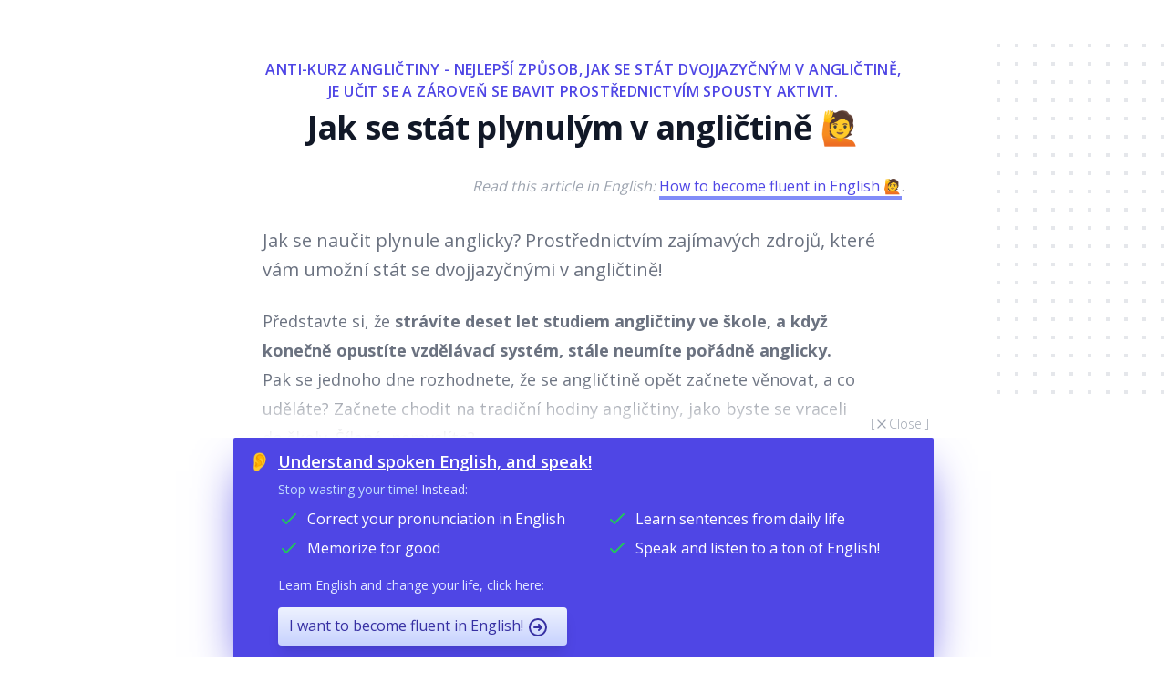

--- FILE ---
content_type: text/html; charset=UTF-8
request_url: https://clickandspeak.com/blog/cs/49/how-to-become-fluent-in-english/
body_size: 17063
content:
<!DOCTYPE html>
<html lang="cs">
  
<head>  <script src="https://www.googleoptimize.com/optimize.js?id=OPT-549VJTN"></script>
    
  <meta charset="utf-8">
  <meta name="viewport" content="width=device-width, initial-scale=1.0">
  <title>
    Jak se stát plynulým v angličtině 🙋

  </title>
  <meta name="author" content="Fabien Snauwaert">
  <meta name="description" content="Jak se naučit plynule anglicky? Prostřednictvím zajímavých zdrojů, které vám umožní stát se dvojjazyčnými v angličtině!
">
  <link rel="canonical" href="https://clickandspeak.com/blog/cs/49/how-to-become-fluent-in-english/" />


  <link rel="manifest" href="/manifest.webmanifest" crossorigin="anonymous">
  <meta name="theme-color" content="#3d0090">
      <meta name="apple-mobile-web-app-capable" content="yes">
  <meta name="apple-mobile-web-app-status-bar-style" content="black">


  <link rel="icon" type="image/ico"
    href="https://assets.clickandspeak.com/site/favicons/favicon.ico">
  <link rel="apple-touch-icon" sizes="180x180"
    href="https://assets.clickandspeak.com/site/favicons/apple-touch-icon.png">
  <link rel="apple-touch-icon-precomposed" sizes="180x180"
    href="https://assets.clickandspeak.com/site/favicons/apple-touch-icon-precomposed.png">


  <link rel="apple-touch-startup-image"
    media="(device-width:  320px) and (device-height:  568px) and (-webkit-device-pixel-ratio: 2) and (orientation: portrait)"
    href="https://assets.clickandspeak.com/site/splashscreens/splash-portrait-0640x1136.png">
  <link rel="apple-touch-startup-image"
    media="(device-width:  375px) and (device-height:  667px) and (-webkit-device-pixel-ratio: 2) and (orientation: portrait)"
    href="https://assets.clickandspeak.com/site/splashscreens/splash-portrait-0750x1334.png">
  <link rel="apple-touch-startup-image"
    media="(device-width:  414px) and (device-height:  896px) and (-webkit-device-pixel-ratio: 2) and (orientation: portrait)"
    href="https://assets.clickandspeak.com/site/splashscreens/splash-portrait-0828x1792.png">
  <link rel="apple-touch-startup-image"
    media="(device-width:  375px) and (device-height:  812px) and (-webkit-device-pixel-ratio: 3) and (orientation: portrait)"
    href="https://assets.clickandspeak.com/site/splashscreens/splash-portrait-1125x2436.png">
  <link rel="apple-touch-startup-image"
    media="(device-width:  414px) and (device-height:  736px) and (-webkit-device-pixel-ratio: 3) and (orientation: portrait)"
    href="https://assets.clickandspeak.com/site/splashscreens/splash-portrait-1242x2208.png">
  <link rel="apple-touch-startup-image"
    media="(device-width:  414px) and (device-height:  896px) and (-webkit-device-pixel-ratio: 3) and (orientation: portrait)"
    href="https://assets.clickandspeak.com/site/splashscreens/splash-portrait-1242x2688.png">
  <link rel="apple-touch-startup-image"
    media="(device-width:  768px) and (device-height: 1024px) and (-webkit-device-pixel-ratio: 2) and (orientation: portrait)"
    href="https://assets.clickandspeak.com/site/splashscreens/splash-portrait-1536x2048.png">
  <link rel="apple-touch-startup-image"
    media="(device-width:  834px) and (device-height: 1112px) and (-webkit-device-pixel-ratio: 2) and (orientation: portrait)"
    href="https://assets.clickandspeak.com/site/splashscreens/splash-portrait-1668x2224.png">
  <link rel="apple-touch-startup-image"
    media="(device-width:  834px) and (device-height: 1194px) and (-webkit-device-pixel-ratio: 2) and (orientation: portrait)"
    href="https://assets.clickandspeak.com/site/splashscreens/splash-portrait-1668x2388.png">
  <link rel="apple-touch-startup-image"
    media="(device-width: 1024px) and (device-height: 1366px) and (-webkit-device-pixel-ratio: 2) and (orientation: portrait)"
    href="https://assets.clickandspeak.com/site/splashscreens/splash-portrait-2048x2732.png">

  <link rel="apple-touch-startup-image"
    media="(device-width:  320px) and (device-height:  568px) and (-webkit-device-pixel-ratio: 2) and (orientation: landscape)"
    href="https://assets.clickandspeak.com/site/splashscreens/splash-landscape-1136x0640.png">
  <link rel="apple-touch-startup-image"
    media="(device-width:  375px) and (device-height:  667px) and (-webkit-device-pixel-ratio: 2) and (orientation: landscape)"
    href="https://assets.clickandspeak.com/site/splashscreens/splash-landscape-1334x0750.png">
  <link rel="apple-touch-startup-image"
    media="(device-width:  414px) and (device-height:  896px) and (-webkit-device-pixel-ratio: 2) and (orientation: landscape)"
    href="https://assets.clickandspeak.com/site/splashscreens/splash-landscape-1792x0828.png">
  <link rel="apple-touch-startup-image"
    media="(device-width:  375px) and (device-height:  812px) and (-webkit-device-pixel-ratio: 3) and (orientation: landscape)"
    href="https://assets.clickandspeak.com/site/splashscreens/splash-landscape-2436x1125.png">
  <link rel="apple-touch-startup-image"
    media="(device-width:  414px) and (device-height:  736px) and (-webkit-device-pixel-ratio: 3) and (orientation: landscape)"
    href="https://assets.clickandspeak.com/site/splashscreens/splash-landscape-2208x1242.png">
  <link rel="apple-touch-startup-image"
    media="(device-width:  414px) and (device-height:  896px) and (-webkit-device-pixel-ratio: 3) and (orientation: landscape)"
    href="https://assets.clickandspeak.com/site/splashscreens/splash-landscape-2688x1242.png">
  <link rel="apple-touch-startup-image"
    media="(device-width:  768px) and (device-height: 1024px) and (-webkit-device-pixel-ratio: 2) and (orientation: landscape)"
    href="https://assets.clickandspeak.com/site/splashscreens/splash-landscape-2048x1536.png">
  <link rel="apple-touch-startup-image"
    media="(device-width:  834px) and (device-height: 1112px) and (-webkit-device-pixel-ratio: 2) and (orientation: landscape)"
    href="https://assets.clickandspeak.com/site/splashscreens/splash-landscape-2224x1668.png">
  <link rel="apple-touch-startup-image"
    media="(device-width:  834px) and (device-height: 1194px) and (-webkit-device-pixel-ratio: 2) and (orientation: landscape)"
    href="https://assets.clickandspeak.com/site/splashscreens/splash-landscape-2388x1668.png">
  <link rel="apple-touch-startup-image"
    media="(device-width: 1024px) and (device-height: 1366px) and (-webkit-device-pixel-ratio: 2) and (orientation: landscape)"
    href="https://assets.clickandspeak.com/site/splashscreens/splash-landscape-2732x2048.png">


  <link rel="stylesheet" href="https://assets.clickandspeak.com/site/tailwind/mytailwind.compiled.css?20250603191535">


  <link rel="stylesheet"
    href="https://fonts.googleapis.com/css?family=Exo:700%7COpen+Sans:300,400,600,700%7CNoto+Sans:400,700">
  <link rel="stylesheet"
    href="https://fonts.googleapis.com/css?family=Fira+Sans:200,400,700&text=%E2%86%90%E2%86%91%E2%86%92%E2%86%93pbtdk%c9%a1%ce%b8%c3%b0fvsz%ca%83%ca%92w%c9%abmn%c5%8b%c9%b9jhiu%c9%aa%ca%8a%c9%99%c9%9b%c9%9d%c9%94%c3%a6%c9%91eoa%cb%88%cb%8c%c2%b7%2fabcdefghjklmnopqrstuvwxyzABCDEFGHIJKLMNOPQRSTUVWXYZ1234567890%2c.%3f!%e2%80%a6-%e2%80%93%27%7c%cb%90%c9%92%ca%8c%ca%94%c9%92%cc%83%c3%a6%cc%83%c9%b2%ca%81%c9%a5%c5%93%c3%b8%c9%91%cc%83%c9%9b%cc%83%c5%93%cc%83%c9%94%cc%83%e2%80%bft%cc%ac%ca%8a%cc%88%e1%b5%8a%ca%b3%e2%86%92%e2%80%96%cc%83%e1%b5%97%e2%80%99%e2%80%9c%e2%80%9d%e2%80%94%c9%9a%c9%9c%c9%aa%cc%88%c9%be+%cc%a9">


  <link rel="stylesheet" href="https://assets.clickandspeak.com/vendors/font-awesome/fontawesome-pro-5.13.0-web-subset/css/all.min.css?20191210220928">
      <style>/**
 * Allow the authors and translators to get a clear view of what it is that's
 * NOT supposed to get translated.
 */
</style>

  

  <meta name="google-site-verification" content="lHCgkctewhwDLGuXTf0vlBzoR8MrOMwrHR5AGFehZYE" />
  </head>





<body id="body" class="antialiased" >


<!--
DEBUG: CTA parameters.
Referer: (none)
show_special_offer: No
-->


<section id="cta-banner" class="pointer-events-none fixed z-10 w-full bottom-0">
    <div class="md:max-w-3xl mx-auto relative h-16 bg-gradient-to-t from-white sm:from-inherit">
    <a class="absolute right-1 bottom-1 inline-flex text-gray-500 sm:text-gray-400 font-light text-sm items-center pointer-events-auto p-px rounded" href="javascript:$('#cta-banner').hide();">[
      <svg xmlns="http://www.w3.org/2000/svg" class="inline h-4 w-4" fill="none" viewBox="0 0 24 24" stroke="currentColor" stroke-width="2">
        <path stroke-linecap="round" stroke-linejoin="round" d="M6 18L18 6M6 6l12 12" />
      </svg>
      Close
    ]</a>
  </div>

    <div class="max-h-96 overflow-y-scroll pointer-events-auto w-">
    <a
      href="https://clickandspeak.LOCALHOST/cs/?utm_source=clickandspeak&utm_medium=banner&utm_campaign=cs_blog&utm_content=Correct+your+pronunciation+in+English+Learn+sentences+from+daily+life+Memorize+for+good+Speak+and+listen+to+a+ton+of+English"
      target="clickandspeak"
      class="md:max-w-3xl w-full bg-indigo-600 hover:bg-indigo-500 text-white rounded-t-sm mx-auto flex pl-2 pr-1 py-3 sm:px-4 sm:py-3 shadow-2xl shadow-indigo-600">

      <div class="text-xl mr-2">👂</div> 
      <div class="w-full">
        <div class="underline underline-offset-2 decoration-sky-200 font-semibold pb-2 leading-relaxed md:text-lg">
          Understand spoken English, and speak!
        </div>
        <div class="leading-tight text-indigo-100 text-sm">
          <span class="text-blue-200">Stop wasting your time!</span> Instead:
        </div>

        <ul class="my-3 sm:grid sm:grid-cols-2 sm:gap-x-4 sm-gap-y-2">
            <li class="flex mb-2">
              <!-- Heroicon name: outline/check -->
              <svg class="h-6 w-6 mr-2 text-green-500" xmlns="http://www.w3.org/2000/svg" fill="none" viewBox="0 0 24 24" stroke-width="2" stroke="currentColor" aria-hidden="true">
                <path stroke-linecap="round" stroke-linejoin="round" d="M5 13l4 4L19 7" />
              </svg>
              Correct your pronunciation in English
            </li>
            <li class="flex mb-2">
              <!-- Heroicon name: outline/check -->
              <svg class="h-6 w-6 mr-2 text-green-500" xmlns="http://www.w3.org/2000/svg" fill="none" viewBox="0 0 24 24" stroke-width="2" stroke="currentColor" aria-hidden="true">
                <path stroke-linecap="round" stroke-linejoin="round" d="M5 13l4 4L19 7" />
              </svg>
              Learn sentences from daily life
            </li>
            <li class="flex mb-2">
              <!-- Heroicon name: outline/check -->
              <svg class="h-6 w-6 mr-2 text-green-500" xmlns="http://www.w3.org/2000/svg" fill="none" viewBox="0 0 24 24" stroke-width="2" stroke="currentColor" aria-hidden="true">
                <path stroke-linecap="round" stroke-linejoin="round" d="M5 13l4 4L19 7" />
              </svg>
              Memorize for good
            </li>
            <li class="flex mb-2">
              <!-- Heroicon name: outline/check -->
              <svg class="h-6 w-6 mr-2 text-green-500" xmlns="http://www.w3.org/2000/svg" fill="none" viewBox="0 0 24 24" stroke-width="2" stroke="currentColor" aria-hidden="true">
                <path stroke-linecap="round" stroke-linejoin="round" d="M5 13l4 4L19 7" />
              </svg>
              Speak and listen to a ton of English!
            </li>
        </ul>

        <div>
          <div class="text-indigo-100 leading-tight text-sm">
            Learn English and change your life, click here:
          </div>
          <div class="mt-4">
            <button class="bg-gradient-to-t from-indigo-200 to-indigo-50 text-indigo-800 shadow-lg rounded px-3 py-2 text-base">
              I want to become fluent in English!
              <svg xmlns="http://www.w3.org/2000/svg" class="inline h-6 w-6 mr-2" fill="none" viewBox="0 0 24 24" stroke="currentColor" stroke-width="2">
                <path stroke-linecap="round" stroke-linejoin="round" d="M13 9l3 3m0 0l-3 3m3-3H8m13 0a9 9 0 11-18 0 9 9 0 0118 0z" />
              </svg>
            </button>
          </div>
        </div>
      </div>

    </a>
  </div>
</section>




<div class="relative py-16 bg-white overflow-hidden">

    <div class="hidden lg:block lg:absolute lg:inset-y-0 lg:h-full lg:w-full">
    <div class="relative h-full text-lg max-w-prose mx-auto" aria-hidden="true">
      <svg class="absolute top-12 left-full transform translate-x-32" width="404" height="384" fill="none" viewBox="0 0 404 384">
        <defs>
          <pattern id="74b3fd99-0a6f-4271-bef2-e80eeafdf357" x="0" y="0" width="20" height="20" patternUnits="userSpaceOnUse">
            <rect x="0" y="0" width="4" height="4" class="text-gray-200" fill="currentColor" />
          </pattern>
        </defs>
        <rect width="404" height="384" fill="url(#74b3fd99-0a6f-4271-bef2-e80eeafdf357)" />
      </svg>
      <svg class="absolute top-1/2 right-full transform -translate-y-1/2 -translate-x-32" width="404" height="384" fill="none" viewBox="0 0 404 384">
        <defs>
          <pattern id="f210dbf6-a58d-4871-961e-36d5016a0f49" x="0" y="0" width="20" height="20" patternUnits="userSpaceOnUse">
            <rect x="0" y="0" width="4" height="4" class="text-gray-200" fill="currentColor" />
          </pattern>
        </defs>
        <rect width="404" height="384" fill="url(#f210dbf6-a58d-4871-961e-36d5016a0f49)" />
      </svg>
      <svg class="absolute bottom-12 left-full transform translate-x-32" width="404" height="384" fill="none" viewBox="0 0 404 384">
        <defs>
          <pattern id="d3eb07ae-5182-43e6-857d-35c643af9034" x="0" y="0" width="20" height="20" patternUnits="userSpaceOnUse">
            <rect x="0" y="0" width="4" height="4" class="text-gray-200" fill="currentColor" />
          </pattern>
        </defs>
        <rect width="404" height="384" fill="url(#d3eb07ae-5182-43e6-857d-35c643af9034)" />
      </svg>
    </div>
  </div>

  <article class="max-w-3xl mx-auto">

        <div class="relative px-4 sm:px-6 lg:px-8">
      <div class="text-lg">
        <h1 title="Kurz angličtiny">
          <span class="block text-base text-center text-indigo-600 font-semibold tracking-wide uppercase">
            <p>Anti-kurz angličtiny - nejlepší způsob, jak se stát dvojjazyčným v angličtině, je učit se a zároveň se bavit prostřednictvím spousty aktivit.</p>

          </span>
          <span class="mt-2 block text-3xl text-center leading-8 font-extrabold tracking-tight text-gray-900 sm:text-4xl">
            <p>Jak se stát plynulým v angličtině 🙋</p>

          </span>
        </h1>
      </div>
            <div class="mt-8 text-gray-400 mr-0 sm:text-right" lang="en">
        <em>Read this article in English:</em>
        <a href="/blog/en/49/how-to-become-fluent-in-english/" class="text-indigo-600 border-b-4 border-indigo-400 hover:text-indigo-900 hover:border-indigo-500 transition" title="English course">
          How to become fluent in English 🙋</a>.
      </div>
            <div class="mt-8 text-xl text-gray-500 leading-8">
          <p>Jak se naučit plynule anglicky? Prostřednictvím zajímavých zdrojů, které vám umožní stát se dvojjazyčnými v angličtině!</p>

      </div>
      <div class="mt-6 prose prose-indigo prose-lg text-gray-500">
        <p>Představte si, že <strong>strávíte deset let studiem angličtiny ve škole, a když konečně opustíte vzdělávací systém, stále neumíte pořádně anglicky.</strong> Pak se jednoho dne rozhodnete, že se angličtině opět začnete věnovat, a co uděláte? Začnete chodit na tradiční hodiny angličtiny, jako byste se vraceli do školy. Šílené, nemyslíte?</p>
<p>Existuje známá fráze, která se sem dokonale hodí:</p>
<blockquote>
<p><mark lang="en" translate="no" class="title">Insanity is doing the same thing over and over again and expecting different results.</mark></p>
</blockquote>
<p> <strong>Hodiny angličtiny</strong> jsou pro vás užitečné jen do určité míry - pomohou vám seznámit se s gramatikou, možná se základní slovní zásobou, ale to je tak všechno. Lidé se na hodinách cizího jazyka málokdy dostanou ke slovu, často se stává, že některé aspekty výuky angličtiny, jako je <a href="https://clickandspeak.com/blog/en/2/understand-spoken-english/">mluvený jazyk</a> nebo přízvuk, zůstávají opomenuty. Nemluvě o tom, že to může být nuda! Často v nás zůstává <strong>pocit, že děláme práci</strong>, že ji <em>musíme</em> dělat, jako povinnost - jak by se vám nechtělo přestat?</p>
<p><img src="https://blog-content.clickandspeak.com/why-continue-taking-traditional-english-classes-if-they-don-t-work.jpg" alt="How to become fluent in English"></p>
<p><em>Proč pokračovat v tradičních hodinách angličtiny, když vám nefungují?</em></p>
<p>Dnes bychom pro vás rádi prozkoumali jiné způsoby výuky angličtiny. Dívejte se na to jako na <strong>antikurz angličtiny</strong>!</p>
<h1>Jak se zlepšit v mluvené angličtině</h1>
<p>Zde jsou nejlepší techniky, jak zlepšit své <a href="https://clickandspeak.com/blog/en/2/understand-spoken-english/">dovednosti v poslechu angličtiny s porozuměním</a>: </p>
<p><img src="https://blog-content.clickandspeak.com/what-are-the-alternatives-to-english-courses-at-home.jpg" alt="How to become fluent in English"></p>
<p><em>Jaké jsou alternativy k hodinám angličtiny?</em></p>
<h2>Učte se anglicky prostřednictvím hudby</h2>
<p>Všichni rádi posloucháme hudbu! Jak vám tedy <em>zní</em> její využití ke zlepšení angličtiny? Hudbu si ke zlepšení angličtiny můžete užívat, ať už preferujete jakýkoli žánr. Když posloucháte své oblíbené písničky a zpíváte si s nimi, <strong> <a href="https://clickandspeak.com/blog/en/8/improve-pronunciation-english/">procvičujete si přízvuk</a>, <a href="https://clickandspeak.com/blog/en/4/how-many-words-to-speak-english/">učíte se slovní zásobu</a></strong> a gramatiku bezbolestně, aniž byste si to uvědomovali!</p>
<p>Zpočátku můžete používat dvojjazyčné verze textů, a to jak v angličtině, tak ve svém rodném jazyce. To vám umožní zvyknout si na různé struktury, které se v angličtině vyskytují, analyzovat, jak se tvoří věty, jak vyjádřit své myšlenky v angličtině atd. </p>
<p>Jakmile se s tím sžijete, začněte číst texty pouze v angličtině, abyste <a href="https://clickandspeak.com/blog/en/9/how-to-learn-english-through-immersion/">se do jazyka</a> plně <a href="https://clickandspeak.com/blog/en/9/how-to-learn-english-through-immersion/">ponořili</a>.</p>
<p>Je to skvělá technika, protože vždy budete mít k dispozici novou hudbu, takže se nikdy nebudete nudit!</p>
<h2>Učte se anglicky s televizí</h2>
<p>Máte někdy trochu výčitky svědomí, když si na konci dne zapnete televizi a pustíte si svůj oblíbený pořad, abyste si odpočinuli? Vždyť existuje tolik produktivních věcí, které bychom mohli se svým časem dělat, ne? Dobrá zpráva je, že své provinilé potěšení můžete proměnit v procvičování angličtiny. </p>
<p>Příležitostí je tolik: </p>

<ul>
<li>Sledování anglické televize doma. Existuje několik amerických televizních kanálů, které si můžete pustit online, např. <a href="https://abcnews.go.com/Live"><mark lang="en" translate="no" class="title">ABC News</mark></a>, <a href="https://www.bloomberg.com/live/us"><mark lang="en" translate="no" class="title">Bloomerang</mark></a> nebo . <a href="https://www.natgeotv.com/"><mark lang="en" translate="no" class="title">National Geographic</mark></a>, abychom jmenovali alespoň některé!</li>
<li>Sledujte <a href="https://clickandspeak.com/blog/en/6/best-series-to-learn-english/">vzrušující televizní seriál v angličtině</a>;</li>
<li>Odpočiňte si u anglického sitcomu, např. <mark lang="en" translate="no" class="title"><a href="https://www.imdb.com/title/tt0108778/?ref_=fn_al_tt_1">Friends</a></mark>, <mark lang="en" translate="no" class="title"><a href="https://www.imdb.com/title/tt0898266/?ref_=fn_al_tt_1">The Big Bang Theory</a></mark> nebo . <mark lang="en" translate="no" class="title"><a href="https://www.imdb.com/title/tt0460649/?ref_=fn_al_tt_1">How I Met Your Mother</a></mark>.</li>
<li>Procvičte si britský přízvuk s anglickým seriálem, např. <mark lang="en" translate="no" class="title"><a href="https://www.imdb.com/title/tt2249364/?ref_=nv_sr_srsg_0">Broadchurch</a></mark>, <mark lang="en" translate="no" class="title"><a href="https://www.imdb.com/title/tt0436992/?ref_=nv_sr_srsg_0">Doctor Who</a></mark> nebo . <mark lang="en" translate="no" class="title"><a href="https://www.imdb.com/title/tt1475582/?ref_=nv_sr_srsg_0">Sherlock</a></mark>. </li>
</ul>
<p>Největší výhodou televize je <strong>vizuální stránka</strong>. I když nerozumíte všem slovům, můžete díky výrazu tváře herců, situaci a dokonce i zvukovým efektům odhadnout, co se děje. </p>
<p>Jednou z výhod, kterou má mnoho televizních seriálů oproti filmům, je <strong>jednoduchý děj.</strong> To platí zejména pro sitcomy. Ty obvykle sledují každodenní život jedné nebo několika postav, přičemž dialogy jsou krátké a snadno sledovatelné.</p>
<h2>Učte se anglicky s YouTube</h2>
<p>Televize je dobrá, ale jazyk, který tam slyšíme, bývá trochu... přehnaný. Určitě jste si toho všimli ve filmech a seriálech ve vašem rodném jazyce - nejsou příliš realistické a bylo by trochu zvláštní slyšet někoho tak mluvit v reálném životě. </p>
<p>Chcete-li se tedy posunout na další úroveň, můžete <strong>sledovat videa na YouTube</strong>! Na tom je skvělé, že můžete vidět skutečné lidi, kteří sedí před kamerou a mluví tak, jak by mluvili se svými přáteli. Jazyk je skutečný, s aktuálním slangem a přirozenými výrazy.</p>
<p>Objevte <a href="https://clickandspeak.com/blog/en/7/youtube-channels-to-learn-english/">nejlepší kanály YouTube, na kterých si můžete procvičit angličtinu</a>!</p>
<p><img src="https://blog-content.clickandspeak.com/English-lessons-are-even-available-on-youtube.jpg" alt="How to become fluent in English"></p>
<p><em>Výuku angličtiny najdete i na YouTube!</em></p>
<h2>Učte se anglicky s audioknihami</h2>
<p>Máte někdy pocit, že na učení angličtiny nemáte dost času? </p>
<p>Poslech audioknih v angličtině je skvělý způsob, jak si procvičit angličtinu kdekoli a kdykoli. Stačí si nasadit sluchátka a uvidíte, jak se vaše každodenní úkoly promění v příležitost k procvičování angličtiny!</p>
<h2>Učte se anglicky s podcasty</h2>
<p>Máte často pocit, že <strong>ztrácíte čas</strong>? Při procházce, nakupování, čekání na autobus, dojíždění do práce... Když si to spočítáte, může to být až několik hodin mrtvého času denně!</p>
<p>Podcasty jsou vynikajícím způsobem, jak tento čas dobře využít Najdete zde podcasty na nejrůznější témata, různé délky a většinou jsou zdarma.</p>
<p>Stručný seznam skvělých podcastů, se kterými si můžete procvičit angličtinu: </p>
<ul>
<li><mark lang="en" translate="no" class="title"><a href="https://www.stuffyoushouldknow.com/podcasts">Stuff You Should Know</a></mark></li>
<li><mark lang="en" translate="no" class="title"><a href="https://www.missedinhistory.com/">Stuff You Missed in History Class</a></mark></li>
<li><mark lang="en" translate="no" class="title"><a href="http://www.mydadwroteaporno.com/podcast/">My Dad Wrote a Porno</a></mark></li>
<li><mark lang="en" translate="no" class="title"><a href="https://www.eofire.com/podcast/">Entrepreneur on Fire</a></mark></li>
<li><mark lang="en" translate="no" class="title"><a href="https://nzhistory.govt.nz/handsonhistory/downloads-and-podcasts">New Zealand History</a></mark></li>
</ul>
<p>K podcastům se ale v budoucnu vrátíme ve speciálním článku! </p>
<h2>Učte se anglicky sledováním stand-up komiků</h2>
<p>Spojené státy jsou rodištěm stand-upu, známého také jako <mark lang="en" translate="no" class="title">one-(wo)man-show</mark>. Čekají na vás desítky pořadů v angličtině a můžete si být jisti, že se v nich představí smetánka.</p>

<p>Poznejte nejlepší anglicky mluvící komiky z celého světa a procvičte si angličtinu zábavnou formou: </p>
<ul>
<li><a href="https://www.youtube.com/watch?v=tVlkxrNlp10">George Carlin</a></li>
<li><a href="https://www.youtube.com/watch?v=KQHsVPD5Ans">Jim Carrey</a> </li>
<li><a href="https://www.youtube.com/watch?v=XM25yEO9C-Q">Kathleen Madigan</a> </li>
</ul>
<h2>Učte se anglicky při vaření</h2>
<p>Pokud je vaše paměť vizuální a haptická (pamatujete si prostřednictvím hmatu a manipulace) a pokud rádi vaříte, proč nezačít připravovat zajímavé pokrmy v angličtině? Ponořte se do tisíců receptů v angličtině, které jsou k dispozici na plátně, a nechte své chutě na výletě po světě! To bude ideální příležitost naučit se veškerou slovní zásobu související s kuchyní a jídlem a už nikdy nebudete mít problém objednat si v restauraci anglicky!</p>
<p>Věděli jste, že v průměru ztratíme asi <strong>2 hodiny denně</strong> při plnění každodenních úkolů, dojíždění do práce, nakupování atd. To vše je <strong>čas, který můžeme využít k procvičování angličtiny</strong> pomocí právě uvedených metod!</p>
<p><img src="https://blog-content.clickandspeak.com/listen-to-english-everywhere-in-order-to-become-fluent.jpg" alt="How to become fluent in English"></p>
<p><em>Poslouchejte angličtinu všude, abyste se stali plynulými v angličtině!</em></p>
<h1>Jak lépe porozumět psané angličtině</h1>
<h2>Čtěte <a href="https://clickandspeak.com/blog/en/10/learn-english-with-comics/">komiksy</a></h2>
<p>Pokud byste rádi začali <a href="https://clickandspeak.com/blog/en/3/reading-in-english/">číst v angličtině</a>, ale romány se vám stále zdají příliš náročné, pak jsou <a href="https://clickandspeak.com/blog/en/10/learn-english-with-comics/">komiksy</a> výborným začátkem, jak se ponořit do světa psané angličtiny! Vizuální podpora velmi pomáhá (pokud nerozumíte nějakému slovíčku, pak vám pomohou ilustrace), dialogy jsou krátké a zápletky napínavé! </p>
<h2>Přečtěte si novinky v angličtině</h2>
<p>Další fází je <strong>informovat se v angličtině</strong>. Když se nad tím zamyslíte, zprávy jsou mnohem srozumitelnější než beletrie, protože <strong>jazyk je jasný a konkrétní</strong>. Často také budete číst o tématech, o kterých jste již slyšeli, takže byste se neponořili do neznámých vod. </p>
<p>Jak si jistě dokážete představit, anglicky mluvících médií je velké množství, a pokud je budete hledat v angličtině, budete mít vždy přístup k nejnovějším zprávám. </p>
<h2>Přečtěte si Wikipedii v angličtině</h2>
<p>Největší encyklopedie na světě - všechny informace, o které byste mohli požádat, máte na dosah ruky!</p>
<p>Přečtěte si o tématech, která vás zajímají, v <a href="https://en.wikipedia.org/wiki/Main_Page">anglické verzi Wikipedie</a>. Články jsou úplnější a pravidelněji aktualizované než články v jiných jazycích. </p>
<h2>Přečtěte si beletrii v angličtině</h2>
<p>Co je lepšího než vychutnat si svá oblíbená díla v originálním jazyce? Naučíte se tím nejen novou slovní zásobu, ale i nové gramatické konstrukce a výrazy!</p>
<p>Zde je několik tipů, jak z četby v angličtině vytěžit co nejvíce:</p>
<ul>
<li><strong>Nedoporučujeme vám vyhledávat každé neznámé slovo ve slovníku</strong>. Riskujete, že rychle ztratíte zájem o čtení!</li>
<li><strong>Nevytvářejte si seznamy slovíček!</strong> Pochybuji, že jste rozuměli každému slovu, když jste četli svůj první román v rodném jazyce. Nehledali jste slovíčka ve slovníku a to vám v učení nepřekáželo, že? Stejně tak si přirozeně zapamatujete důležitá slovíčka i v angličtině. </li>
<li>Pokud nějakému slovu hned nerozumíte, <strong>zkuste určit jeho kořen.</strong> Stejně dobře to může být neznámý tvar slova, které již znáte.</li>
</ul>
<p><mark lang="en" translate="no" class="title">Kill two birds with one stone!</mark> Čtěte nahlas, <a href="https://clickandspeak.com/blog/en/8/improve-pronunciation-english/">procvičíte si výslovnost</a> a přízvuk a zároveň si užijete napínavý děj.</p>
<p><img src="https://blog-content.clickandspeak.com/ebooks-are-a-great-way-to-learn-english-for-free.jpg" alt="How to become fluent in English"></p>
<p><em>E-knihy jsou skvělým způsobem, jak se naučit anglicky zdarma!</em></p>
<h1>Jak si zlepšit psaní v angličtině</h1>
<p>Při psaní si vlastně procvičujete několik dovedností - vyjadřování myšlenek, tvoření gramaticky správných vět, obohacování slovní zásoby a zlepšování pravopisu. To vše vám nakonec umožní lépe překládat i v angličtině!</p>
<p>Zde je několik dobrých míst, kde si můžete procvičit psanou angličtinu:</p>
<h2>Kde si můžete procvičit psanou angličtinu s ostatními?</h2>

<ul>
<li>
<p><strong>Na fórech</strong> - pokud se chcete podělit o své nápady nebo myšlenky na určité téma, pište na fóra! Modernější obdobou fór, kterou jistě znáte, jsou skupiny na Facebooku nebo Telegramu. Snadno zde najdete anglicky mluvící skupinu s lidmi, kteří sdílejí vaše zájmy a vášně. </p>
</li>
<li>
<p><strong>Na chatech</strong> - snadno <a href="https://clickandspeak.com/blog/en/15/how-to-find-english-speaking-pen-pals/">najdete anglicky mluvícího kamaráda na dopisování</a> a můžete si s ním vyměňovat e-maily. </p>
</li>
<li>
<p><strong>Na Twitteru</strong> - to není zrovna první místo, které vás napadne, když si chcete procvičit psanou angličtinu, ale psaní krátkých zpráv na Twitteru, ať už na jakékoli téma, může být skvělým cvičením, které vás vyzve k tomu, abyste byli jasní a struční. Můžete hovořit o politickém problému nebo o tom, co jste si právě objednali v restauraci. Mějte na paměti, že lidé na Twitteru používají spoustu spřežek a jazyka SMS! Zde je několik příkladů: </p>
<ul>
<li><mark lang="en" translate="no" class="title">OMG</mark> = <mark lang="en" translate="no" class="title">Oh my God</mark></li>
<li><mark lang="en" translate="no" class="title">Ikr</mark> = <mark lang="en" translate="no" class="title">I know, right?</mark></li>
<li><mark lang="en" translate="no" class="title">Irl</mark> = <mark lang="en" translate="no" class="title">In real life</mark> </li>
<li><mark lang="en" translate="no" class="title">LOL</mark> = <mark lang="en" translate="no" class="title">Laugh out loud</mark></li>
</ul>
<p>Sociální média jsou také jedním z prvních míst, kde můžete objevit nové slangové výrazy.</p>
</li>
<li>
<p><strong>Na Lang-8</strong> - <a href="https://lang-8.com/">Lang-8</a> je webová stránka, která vám umožní napsat krátké texty na vámi zvolené téma a rodilí mluvčí je za vás opraví. Na oplátku budete mít možnost opravovat texty studentů vašeho jazyka. </p>
</li>
</ul>
<p>Mějte na paměti, že každá z těchto stránek má svůj vlastní jazykový rejstřík, který vyžaduje různé druhy pozdravů! Velmi neutrální pozdrav, který můžete použít téměř s kýmkoli, je:  </p>
<blockquote>
<p><mark lang="en" translate="no" class="title">Best (regards),</mark><br>
[VAŠE JMÉNO]</p>
</blockquote>
<h2>Jak si můžete procvičit psanou angličtinu sami?</h2>
<p>Pokud se ještě necítíte připraveni komunikovat s někým jiným anglicky, můžete začít s několika cvičeními, abyste získali jistotu ve svých písemných dovednostech:</p>
<ul>
<li>
<p><strong>Provádějte diktáty</strong>. Pomohou vám soustředit se na pravopis a gramatiku, aniž byste se museli sami starat o tvoření vět. Je to dobrý způsob, jak se naučit nové způsoby vyjadřování, které se vám budou hodit, až uděláte krok k tomu, abyste začali psát. Existuje mnoho stránek, které nabízejí <a href="https://clickandspeak.com/blog/en/48/dictations-in-english/">diktáty</a>. Výhodou je, že si toto cvičení můžete užít na jakékoli úrovni a nevyžaduje mnoho času!</p>
</li>
<li>
<p><strong>Pište své každodenní úkoly v angličtině</strong>. Udělejte si pořádek a zároveň si procvičte angličtinu. Pište si, co máte každý den za úkol. Toto cvičení nevyžaduje pokročilou úroveň a pomůže vám zapamatovat si každodenní fráze. Odpovědi na otázky <mark lang="en" translate="no" class="title">What did you do today?</mark> se stanou hračkou!</p>
</li>
</ul>
<p><img src="https://blog-content.clickandspeak.com/not-understanding-what-you-wrote-because-it-s-in-english-is-no-excuse-to-not-do-the-dishes.jpg" alt="How to become fluent in English"></p>
<p><em>Nerozumět tomu, co jste napsali, není dobrý důvod, proč neumýt nádobí!</em></p>
<p>Psát v cizím jazyce může být velmi zastrašující, to víme, proto bychom vám doporučili používat <a href="https://www.grammarly.com/grammar-check">kontrolu pravopisu</a>! </p>
<p><img src="https://blog-content.clickandspeak.com/write-in-order-to-improve-your-english.jpg" alt="How to become fluent in English"></p>
<p><em>Pište, abyste si zlepšili angličtinu</em> </p>
<h1>Jak lépe mluvit anglicky</h1>
<p>Všechny techniky, které jsme právě zmínili, vám pomohou také <strong>lépe<em>mluvit</em></strong> anglicky!</p>
<h2>Jak pracovat na svém anglickém přízvuku</h2>
<p>Čím byste měli začít, pokud chcete <strong>zlepšit svůj anglický přízvuk</strong>? </p>
<p>Poslouchejte hodně obsahu v angličtině a zvykejte si na <a href="https://americanipachart.com/">její specifické zvuky</a>. Naučit se identifikovat a rozlišovat různé zvuky je prvním krokem k tomu, abyste se je naučili artikulovat. Nenechte se odradit, je opravdu možné, aby každý nerodilý mluvčí ztratil svůj cizí přízvuk a naučil se mluvit anglicky (nebo jakýmkoli jiným jazykem) s bezvadným přízvukem! </p>

<p>Pokud vám dělá potíže vyslovit nějaký zvuk v angličtině, věnujte pozornost tomu, jak ho vyslovují rodilí mluvčí - jak při artikulaci pohybují rty, ústy, jazykem, a zkuste určit, odkud daný zvuk pochází. To je několik vynikajících způsobů, jak si ověřit svou výslovnost.</p>
<p>Měli byste si také vybrat konkrétní přízvuk, který si chcete osvojit. Například náš kurz <a href="https://clickandspeak.com/">Click & Speak</a> používá americkou angličtinu, ale je na vás, abyste si vybrali přízvuk, který se vám nejvíce líbí. Pokud se stěhujete do anglicky mluvící země, mělo by největší smysl učit se místní přízvuk, ale pokud se chcete naučit anglicky z jakéhokoli jiného důvodu (kvůli cestování, práci nebo jen pro zábavu), americký přízvuk je jedním z nejsnadněji artikulovatelných. </p>
<p><strong>V čem se přízvuk liší?</strong> Tuto otázku je dobré si položit. Jakmile si uvědomíte, proč různé přízvuky znějí jinak, bude mnohem snazší je napodobit a artikulovat. </p>
<p>Několik klíčových bodů: </p>
<ul>
<li><strong>Samohlásky</strong> - hlavní rozdíl mezi přízvuky spočívá v použitých samohláskách. Jsou to právě ony, které nesou melodii jazyka. </li>
<li><strong>Důraz ve slovech</strong> - ten se někdy může v jednotlivých dialektech lišit. </li>
<li>Slang a slovní zásoba obecně. </li>
</ul>
<p>Když hledáte slovo ve slovníku, nezapomeňte se podívat nejen na jeho význam, ale také na jeho fonetický přepis, nejlépe v <a href="https://americanipachart.com/">IPA</a>! To vám umožní nastudovat, jaké hlásky se ve slově používají a kam se klade přízvuk. </p>
<p><img src="https://blog-content.clickandspeak.com/how-to-learn-to-speak-english-fluently-without-leaving-your-country.jpg" alt="How to become fluent in English"></p>
<p><em>Jak se můžete stát plynulými v angličtině, aniž byste opustili svou zemi</em></p>
<h2>Setkání v angličtině</h2>
<p>Mít dobrý přízvuk v angličtině je skvělé, ale abyste se stali plynulými v tomto jazyce, musíte <strong>mluvit</strong>! To se nedá nijak obejít.</p>
<p>Pokud žijete ve velkém městě, jako je například Paříž, Berlín, Tokio nebo Mexico City, je velmi snadné najít anglicky mluvící lidi, se kterými se můžete setkávat. Když někoho uslyšíte mluvit anglicky, zeptejte se ho, odkud je, jestli se mu ve městě/regionu líbí, jestli nepotřebuje pomoct. Všichni jsme lidé a všichni rádi poznáváme nové lidi a navazujeme nová přátelství. </p>
<p>A ano, samozřejmě se vždy najdou lidé, kteří vás budou ignorovat nebo budou hrubí, ale už je nikdy neuvidíte. Jak řekla matka Jacksona Browna (a ne Marka Twaina, jak se mnozí domnívají): </p>
<blockquote>
<p><mark lang="en" translate="no" class="title">Twenty years from now you will be more disappointed by the things that you didn't do than by the ones you did do.</mark></p>
</blockquote>
<p><img src="https://blog-content.clickandspeak.com/looking-for-an-english-course-in-your-city.jpg" alt="How to become fluent in English"></p>
<p><em>Hledáte ve svém městě kurz angličtiny? Proč si tam prostě nenajít nějaké přátele!</em></p>
<h2>Přemýšlejte v angličtině</h2>
<p>Většina našich myšlenek opravdu nevyžaduje pokročilou úroveň. Když se nad tím zamyslíte, jsou to většinou všední věci - co potřebujeme koupit v supermarketu, naše každodenní úkoly, komu potřebujeme zavolat atd. Zkuste <strong>se</strong> buď <strong>zamyslet nad tím, co máte udělat v angličtině</strong>, nebo <strong>si to</strong> v hlavě <strong>přeložit do če</strong> štiny. Je to velmi účinné cvičení, protože budete schopni identifikovat slova, která vám chybí, abyste mohli o určitém tématu mluvit. Je to také užitečné, protože pokud o něčem přemýšlíte, je pravděpodobné, že o tom budete chtít mluvit i s ostatními! Berte toto cvičení jako způsob, jak se připravit na budoucí konverzaci v angličtině v reálném životě!</p>
<p><img src="https://blog-content.clickandspeak.com/you-have-to-start-with-simple-thoughts-in-english.jpg" alt="How to become fluent in English"></p>
<p><em>Musíte začít s jednoduchými myšlenkami!</em></p>
<h2><mark lang="en" translate="no" class="title">Sorry, I don't understand you!</mark></h2>
<p>Nemůžete ve svém regionu najít rodilé mluvčí angličtiny? Pokud se cítíte odvážně a chcete si vyzkoušet úroveň angličtiny ostatních lidí, zkuste si v restauraci nebo kavárně objednat v angličtině nebo se třeba zeptat na cestu v angličtině (i když se jedná o vaše město!).</p>
<p>Představte si, že svému rodnému jazyku nerozumíte! Je to málo známá technika, která vám pomůže zlepšit angličtinu, ale je užitečná, pokud nemáte "po ruce" rodilého mluvčího.</p>
<h1><a href="https://clickandspeak.com/blog/en/9/how-to-learn-english-through-immersion/">Ponořte se do angličtiny</a></h1>
<p>Zde je několik dalších způsobů, jak se obklopit angličtinou a vytvořit si malou anglicky mluvící bublinu, ať už jste kdekoli!</p>
<h2>Nastavte všechna svá zařízení na angličtinu</h2>

<p>V průměru se díváme na své telefony každých 12 minut. To může být čas promarněný online nebo cenné procvičování angličtiny - záleží jen na vás!</p>
<p>Nastavte si počítač, telefon, tablet atd. na angličtinu. Byli byste překvapeni, <a href="https://clickandspeak.com/blog/en/4/how-many-words-to-speak-english/">kolik slovíček</a> si zapamatujete! </p>
<h2>Využijte internet k procvičování angličtiny</h2>
<p>Internet používáme neustále, takže pokud <strong>ho používáte v angličtině</strong>, je to procvičování navíc! Zde se dozvíte, proč a jak se internet může stát platformou, kde si můžete procvičit angličtinu:</p>
<ul>
<li><strong>Je snadno přístupný a použitelný.</strong> Pokud čtete tento článek, pak již máte přístup k internetu, takže můžete využít všechny techniky, o kterých jsme se zmínili. </li>
<li><strong>Nekonečné množství informací a možností.</strong> Většina technik, o kterých jsme hovořili, je dostupná na internetu.</li>
<li><strong>Komunikace</strong> - svět se opravdu stal malým místem. S člověkem, který je na druhém konci světa, můžeme mluvit v reálném čase. Byla by velká škoda, kdybyste toho nevyužili!</li>
<li><strong>Volba jazyka</strong> - jistě již využíváte všech těchto možností, které web nabízí. Zbývá už jen jednoduše změnit jazyk!</li>
</ul>
<p><img src="https://blog-content.clickandspeak.com/enjoy-english-courses-online.jpg" alt="How to become fluent in English"></p>
<p><em>Užijte si kurzy angličtiny online!</em></p>
<h2>Slovníky</h2>
<p>Přemýšlíte, který anglický slovník si vybrat? Pokud vám to vaše úroveň dovolí, zkuste při hledání slovíček používat jednojazyčné slovníky - to vám pomůže se angličtinou ještě více obklopit. Postupně už nebudete muset v hlavě překládat vše z jednoho jazyka do druhého a začnete opravdu myslet anglicky!</p>
<h2>Videohry v angličtině</h2>
<p>Ať už je vaším koníčkem cokoli (tanec, vaření, kreslení atd.), určitě si k němu najdete simulační hru v angličtině! Pomůže vám to naučit se specifickou slovní zásobu související s daným oborem, získáte nové přátele, kteří sdílejí vaše zájmy, a navíc si budete moci užít vizuální stránku. Například pokud hrajete <mark lang="en" translate="no" class="title">Sims</mark>, všechny předměty mají popisky v angličtině, což vám pomůže zapamatovat si slovní zásobu. Navíc je to tak zábavné - můžete u toho strávit hodiny a tentokrát bez výčitek svědomí!</p>
<p><img src="https://blog-content.clickandspeak.com/video-games.jpg" alt="How to become fluent in English"></p>
<p><em>Videohry - alternativa ke kurzům angličtiny pro všechny věkové kategorie!</em></p>
<p>Příležitosti k procvičování angličtiny jsou opravdu <strong>všude kolem</strong> vás! V angličtině můžete dělat téměř cokoli, aniž byste byli v anglicky mluvící zemi. Učení angličtiny nemusí být nic nudného. Naopak, čím více vás bude bavit, tím více času mu budete věnovat, a tím více se budete zlepšovat!</p>
<p>Doufáme, že jste našli několik zajímavých technik, které vám pomohou spojit potěšení a pokrok!</p>
<h1>Podívejte se také</h1>
<p>Pokud se vám líbil náš antikurz angličtiny a naše techniky, jak se stát plynulým v angličtině, pak byste se měli podívat také na:</p>
<ul>
<li><em><a href="https://clickandspeak.com/">Klikněte a mluvte</a></em> metoda - náš vlastní kompletní výukový program, který vám pomůže konečně snadno porozumět a mluvit skutečnou angličtinou. Budete mít přístup k 7 066 monologům a 365 dialogům, které jsou živé, vzrušující a umožní vám stát se plynulými.</li>
</ul>

      </div>


            <div class="mt-16 border-t border-b py-6">
        <div class="text-gray-400 mx-auto w-full">
          <div class="shrink-0 group inline-block mr-5">
            <div class="flex items-center">
              <div>
                <img class="inline-block h-9 w-9 rounded-full" src="https://www.gravatar.com/avatar/f7f3bf7d06ed5598552323e931b9bd81?s=128&amp;d=mp&amp;r=g" alt="Profile picture for Dimitar Dimitrov">
              </div>
              <div class="ml-3">
                <p class="text-sm font-medium text-gray-700">
                  Dimitar Dimitrov
                </p>
                <p class="text-xs font-medium text-gray-500">
                  Author
                </p>
              </div>
            </div>
          </div>

                    <div class="shrink-0 inline-block mr-5 mt-5 sm:mt-0">
            <div class="flex items-center">
              <div class="text-gray-500">
                  <svg class="inline-block h-9 w-9" aria-hidden="true" focusable="false" data-prefix="fas" data-icon="circle" role="img" xmlns="http://www.w3.org/2000/svg" viewBox="0 0 512 512">
                                        <path fill="currentColor" d="M256 8C119 8 8 119 8 256s111 248 248 248 248-111 248-248S393 8 256 8z"></path>
                    <path fill="white" transform="scale(0.5), translate(192,192)" d="M32,224H64V416H32A31.96166,31.96166,0,0,1,0,384V256A31.96166,31.96166,0,0,1,32,224Zm512-48V448a64.06328,64.06328,0,0,1-64,64H160a64.06328,64.06328,0,0,1-64-64V176a79.974,79.974,0,0,1,80-80H288V32a32,32,0,0,1,64,0V96H464A79.974,79.974,0,0,1,544,176ZM264,256a40,40,0,1,0-40,40A39.997,39.997,0,0,0,264,256Zm-8,128H192v32h64Zm96,0H288v32h64ZM456,256a40,40,0,1,0-40,40A39.997,39.997,0,0,0,456,256Zm-8,128H384v32h64ZM640,256V384a31.96166,31.96166,0,0,1-32,32H576V224h32A31.96166,31.96166,0,0,1,640,256Z"></path>
                  </svg>
              </div>
              <div class="ml-3">
                <p class="text-sm font-medium text-gray-700">
                  Machine Translation
                </p>
                <p class="text-xs font-medium text-gray-500">
                  Translated from
                  <a href="/blog/en/49/how-to-become-fluent-in-english/" class="text-indigo-600 hover:text-indigo-900" title="English course">
                    the English
                  </a>
                </p>
              </div>
            </div>
          </div>
                  </div>

        <div class="mt-5 text-gray-400 text-xs" lang="en" title="Europe/Paris">
          Last modified: November 2, 2021, 4:40 pm
        </div>
      </div>
    </div>
  </article>

  <nav class="max-w-3xl mx-auto mt-8" lang="en">
    <div class="relative px-4 sm:px-6 lg:px-8">
      <h3 class="pb-2 text-gray-700">
        <svg class="h-6 w-6 text-gray-500 inline" xmlns="http://www.w3.org/2000/svg" fill="none" viewBox="0 0 24 24" stroke="currentColor">
          <path stroke-linecap="round" stroke-linejoin="round" stroke-width="2" d="M3 5h12M9 3v2m1.048 9.5A18.022 18.022 0 016.412 9m6.088 9h7M11 21l5-10 5 10M12.751 5C11.783 10.77 8.07 15.61 3 18.129" />
        </svg>
        Read
        <a href="/blog/en/49/how-to-become-fluent-in-english/" class="text-indigo-700 hover:text-indigo-900 font-semibold" title="English course">
          How to become fluent in English 🙋
        </a>
        in other languages:
      </h3>
      <ul class="text-sm">
                <li class="text-gray-500">
          Bulgarian:
          <a href="/blog/bg/49/how-to-become-fluent-in-english/"
             class="text-indigo-600"
             lang="bg"
             title="Курс по английски език"
          >
            Как да владея английски език 🙋

          </a>
        </li>
                <li class="text-gray-500">
          Chinese (Simplified):
          <a href="/blog/zh/49/how-to-become-fluent-in-english/"
             class="text-indigo-600"
             lang="zh"
             title="英语课程"
          >
            如何成为流利的英语🙋？

          </a>
        </li>
                <li class="text-gray-500">
          Czech:
          <a href="/blog/cs/49/how-to-become-fluent-in-english/"
             class="text-indigo-600"
             lang="cs"
             title="Kurz angličtiny"
          >
            Jak se stát plynulým v angličtině 🙋

          </a>
        </li>
                <li class="text-gray-500">
          Danish:
          <a href="/blog/da/49/how-to-become-fluent-in-english/"
             class="text-indigo-600"
             lang="da"
             title="Engelsk kursus"
          >
            Sådan bliver du flydende på engelsk 🙋

          </a>
        </li>
                <li class="text-gray-500">
          Dutch:
          <a href="/blog/nl/49/how-to-become-fluent-in-english/"
             class="text-indigo-600"
             lang="nl"
             title="Cursus Engels"
          >
            Hoe vloeiend Engels te worden 🙋

          </a>
        </li>
                <li class="text-gray-500">
          Estonian:
          <a href="/blog/et/49/how-to-become-fluent-in-english/"
             class="text-indigo-600"
             lang="et"
             title="Inglise keele kursus"
          >
            Kuidas saada vabalt inglise keeles 🙋 Kuidas saada vabalt inglise keeles 🙋

          </a>
        </li>
                <li class="text-gray-500">
          Finnish:
          <a href="/blog/fi/49/how-to-become-fluent-in-english/"
             class="text-indigo-600"
             lang="fi"
             title="Englannin kurssi"
          >
            Kuinka tulla sujuvaksi englanniksi 🙋

          </a>
        </li>
                <li class="text-gray-500">
          German:
          <a href="/blog/de/49/how-to-become-fluent-in-english/"
             class="text-indigo-600"
             lang="de"
             title="Englischkurs"
          >
            Wie man fließend Englisch spricht 🙋.

          </a>
        </li>
                <li class="text-gray-500">
          Greek:
          <a href="/blog/el/49/how-to-become-fluent-in-english/"
             class="text-indigo-600"
             lang="el"
             title="Μάθημα αγγλικών"
          >
            Πώς να γίνετε άπταιστα στα αγγλικά 🙋

          </a>
        </li>
                <li class="text-gray-500">
          Hindi:
          <a href="/blog/hi/49/how-to-become-fluent-in-english/"
             class="text-indigo-600"
             lang="hi"
             title="अंग्रेजी का कोर्स"
          >
            अंग्रेजी में धाराप्रवाह कैसे बनें
          </a>
        </li>
                <li class="text-gray-500">
          Hungarian:
          <a href="/blog/hu/49/how-to-become-fluent-in-english/"
             class="text-indigo-600"
             lang="hu"
             title="Angol tanfolyam"
          >
            Hogyan válhat folyékonyan angolul 🙋

          </a>
        </li>
                <li class="text-gray-500">
          Indonesian:
          <a href="/blog/id/49/how-to-become-fluent-in-english/"
             class="text-indigo-600"
             lang="id"
             title="kursus bahasa Inggris"
          >
            Bagaimana menjadi fasih berbahasa Inggris
          </a>
        </li>
                <li class="text-gray-500">
          Italian:
          <a href="/blog/it/49/how-to-become-fluent-in-english/"
             class="text-indigo-600"
             lang="it"
             title="Corso di inglese"
          >
            Come diventare fluente in inglese 🙋
          </a>
        </li>
                <li class="text-gray-500">
          Japanese:
          <a href="/blog/ja/49/how-to-become-fluent-in-english/"
             class="text-indigo-600"
             lang="ja"
             title="英語コース"
          >
            英語を流暢に話せるようになるには🙋。

          </a>
        </li>
                <li class="text-gray-500">
          Latvian:
          <a href="/blog/lv/49/how-to-become-fluent-in-english/"
             class="text-indigo-600"
             lang="lv"
             title="Angļu valodas kursi"
          >
            Kā kļūt brīvi runājošam angļu valodā 🙋

          </a>
        </li>
                <li class="text-gray-500">
          Lithuanian:
          <a href="/blog/lt/49/how-to-become-fluent-in-english/"
             class="text-indigo-600"
             lang="lt"
             title="Anglų kalbos kursai"
          >
            Kaip laisvai kalbėti angliškai 🙋

          </a>
        </li>
                <li class="text-gray-500">
          Polish:
          <a href="/blog/pl/49/how-to-become-fluent-in-english/"
             class="text-indigo-600"
             lang="pl"
             title="kurs języka angielskiego"
          >
            Jak osiągnąć biegłość w języku angielskim 🙋
          </a>
        </li>
                <li class="text-gray-500">
          Portuguese (Brazil):
          <a href="/blog/pt-BR/49/how-to-become-fluent-in-english/"
             class="text-indigo-600"
             lang="pt-BR"
             title="curso de inglês"
          >
            Como tornar-se fluente em inglês 🙋

          </a>
        </li>
                <li class="text-gray-500">
          Portuguese (Portugal):
          <a href="/blog/pt-PT/49/how-to-become-fluent-in-english/"
             class="text-indigo-600"
             lang="pt-PT"
             title="curso de inglês"
          >
            Como tornar-se fluente em inglês 🙋

          </a>
        </li>
                <li class="text-gray-500">
          Romanian:
          <a href="/blog/ro/49/how-to-become-fluent-in-english/"
             class="text-indigo-600"
             lang="ro"
             title="Curs de limba engleza"
          >
            Cum să devii fluent în limba engleză 🙋

          </a>
        </li>
                <li class="text-gray-500">
          Russian:
          <a href="/blog/ru/49/how-to-become-fluent-in-english/"
             class="text-indigo-600"
             lang="ru"
             title="Курс английского языка"
          >
            Как свободно владеть английским языком 🙋

          </a>
        </li>
                <li class="text-gray-500">
          Slovak:
          <a href="/blog/sk/49/how-to-become-fluent-in-english/"
             class="text-indigo-600"
             lang="sk"
             title="Kurz angličtiny"
          >
            Ako sa stať plynulým v angličtine 🙋

          </a>
        </li>
                <li class="text-gray-500">
          Slovenian:
          <a href="/blog/sl/49/how-to-become-fluent-in-english/"
             class="text-indigo-600"
             lang="sl"
             title="Tečaj angleščine"
          >
            Kako postati tekoč v angleščini 🙋

          </a>
        </li>
                <li class="text-gray-500">
          Spanish:
          <a href="/blog/es/49/how-to-become-fluent-in-english/"
             class="text-indigo-600"
             lang="es"
             title="Curso de inglés"
          >
            Cómo llegar a dominar el inglés 🙋

          </a>
        </li>
                <li class="text-gray-500">
          Swedish:
          <a href="/blog/sv/49/how-to-become-fluent-in-english/"
             class="text-indigo-600"
             lang="sv"
             title="Engelska kurs"
          >
            Hur man blir flytande i engelska

          </a>
        </li>
                <li class="text-gray-500">
          Turkish:
          <a href="/blog/tr/49/how-to-become-fluent-in-english/"
             class="text-indigo-600"
             lang="tr"
             title="ingilizce kursu"
          >
            İngilizce nasıl akıcı olunur 🙋
          </a>
        </li>
                <li class="text-gray-500">
          Ukrainian:
          <a href="/blog/uk/49/how-to-become-fluent-in-english/"
             class="text-indigo-600"
             lang="uk"
             title="курс англійської мови"
          >
            Як вільно володіти англійською мовою 🙋
          </a>
        </li>
              </ul>
    </div>
  </nav>

  <nav class="max-w-3xl mx-auto mt-16" lang="en">
    <div class="relative px-4 sm:px-6 lg:px-8 text-center">
      Our blog: <a href="../../" class="text-indigo-700 hover:text-indigo-900">How to learn English</a>
    </div>
  </nav>

</div>


  

      <script src="https://ajax.googleapis.com/ajax/libs/jquery/3.4.1/jquery.min.js"></script>
    <script src="https://cdn.jsdelivr.net/npm/js-cookie@2/src/js.cookie.min.js"></script>
    <script src="https://unpkg.com/popper.js@1.15.0/dist/umd/popper.min.js"></script>
    <script src="https://unpkg.com/tippy.js@4.3.4/umd/index.all.min.js"></script>
    <script src="https://cdn.jsdelivr.net/npm/d3@7.4.4/dist/d3.min.js"></script>
    <script src="https://cdnjs.cloudflare.com/ajax/libs/howler/2.2.3/howler.min.js"></script>
    <script src="https://assets.clickandspeak.com/phono/phonograph.js?20220601121050"></script>
    <script src="https://js.stripe.com/v3/"></script>
    

    <script src="https://www.google.com/recaptcha/api.js"></script>
    

  <script src="https://assets.clickandspeak.com/site/js/trackreferrers/0.2/trackreferrers.js?20171104155852"></script>
  

      <script>
  // var a2hs = new Add2HomeScreen();
  </script>
  


  <script async src="https://www.googletagmanager.com/gtag/js?id=UA-915791-12"></script>
  <script>
    window.dataLayer = window.dataLayer || [];
    function gtag(){dataLayer.push(arguments)};
    gtag('js', new Date());

    gtag('config', 'UA-915791-12');
  </script>
  

  <!-- 100% privacy-first analytics -->
  <script async defer src="https://scripts.simpleanalyticscdn.com/latest.js"></script>
  <noscript><img src="https://queue.simpleanalyticscdn.com/noscript.gif" alt="" referrerpolicy="no-referrer-when-downgrade" /></noscript>
  

  <script>
  if ('serviceWorker' in navigator) {
    window.addEventListener('load', function() {
      navigator.serviceWorker.register('/service-worker.js');
    });
  }
  </script>





<script>
/**
 * Select all links that end with `.mp3` and allow their playback.
 * This was needed for British English, for which we don't create Phonographs.
 * But is used on the English blog for now and until we support Phonos.
 */
$( 'a[href$=".mp3"]' ).click( function( event ) {

  /** Prevent the link from opening like a regular link **/
  event.preventDefault();

  /** Create an HTML5 audio element **/
  var audioElement = document.createElement( 'audio' );

  /** Load and play the audio **/
  if (event.currentTarget) {
    audioElement.setAttribute( 'src', event.currentTarget.href );
    audioElement.setAttribute( 'crossorigin', 'anonymous' );
    audioElement.play();
  }
})
</script>





</body>

</html>

--- FILE ---
content_type: text/css; charset=utf-8
request_url: https://fonts.googleapis.com/css?family=Fira+Sans:200,400,700&text=%E2%86%90%E2%86%91%E2%86%92%E2%86%93pbtdk%c9%a1%ce%b8%c3%b0fvsz%ca%83%ca%92w%c9%abmn%c5%8b%c9%b9jhiu%c9%aa%ca%8a%c9%99%c9%9b%c9%9d%c9%94%c3%a6%c9%91eoa%cb%88%cb%8c%c2%b7%2fabcdefghjklmnopqrstuvwxyzABCDEFGHIJKLMNOPQRSTUVWXYZ1234567890%2c.%3f!%e2%80%a6-%e2%80%93%27%7c%cb%90%c9%92%ca%8c%ca%94%c9%92%cc%83%c3%a6%cc%83%c9%b2%ca%81%c9%a5%c5%93%c3%b8%c9%91%cc%83%c9%9b%cc%83%c5%93%cc%83%c9%94%cc%83%e2%80%bft%cc%ac%ca%8a%cc%88%e1%b5%8a%ca%b3%e2%86%92%e2%80%96%cc%83%e1%b5%97%e2%80%99%e2%80%9c%e2%80%9d%e2%80%94%c9%9a%c9%9c%c9%aa%cc%88%c9%be+%cc%a9
body_size: 171
content:
@font-face {
  font-family: 'Fira Sans';
  font-style: normal;
  font-weight: 200;
  src: url(https://fonts.gstatic.com/l/font?kit=[base64]&skey=7cab1449b43e5b9&v=v18) format('woff2');
}
@font-face {
  font-family: 'Fira Sans';
  font-style: normal;
  font-weight: 400;
  src: url(https://fonts.gstatic.com/l/font?kit=[base64]&skey=6bde03e5f15b0572&v=v18) format('woff2');
}
@font-face {
  font-family: 'Fira Sans';
  font-style: normal;
  font-weight: 700;
  src: url(https://fonts.gstatic.com/l/font?kit=[base64]&skey=dba2db2fadc4e190&v=v18) format('woff2');
}
